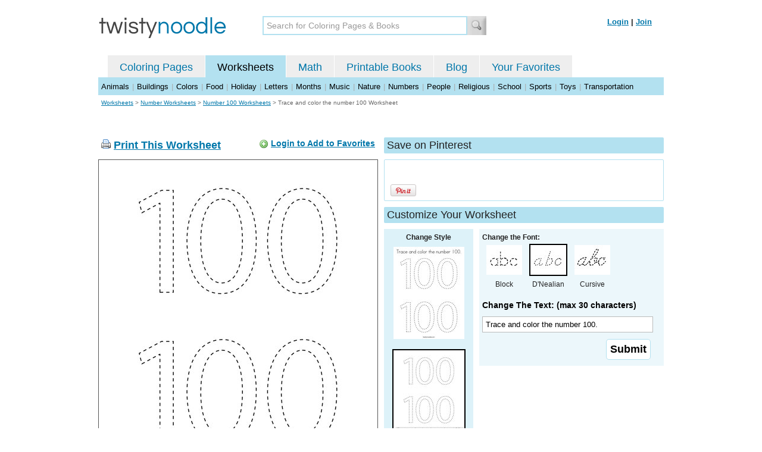

--- FILE ---
content_type: text/html; charset=utf-8
request_url: https://twistynoodle.com/trace-and-color-the-number-100-worksheet/dnealian_outline/
body_size: 4185
content:
<!DOCTYPE html PUBLIC "-//W3C//DTD XHTML 1.0 Strict//EN" "https://www.w3.org/TR/xhtml1/DTD/xhtml1-strict.dtd">
<html xmlns="https://www.w3.org/1999/xhtml" xml:lang="en" lang="en">
<meta http-equiv="Content-Type" content="text/html; charset=UTF-8" />
<title>Trace and color the number 100 Worksheet - D'Nealian - Twisty Noodle</title>
<meta name='description' content='Trace and color the number 100 with DNealian tracing font worksheet that you can customize and print for kids.' />
<meta name="viewport" content="width=1024" />


    
 <link rel="canonical" href="https://twistynoodle.com/trace-and-color-the-number-100-worksheet/" />
    


<link rel="shortcut icon" type="image/x-icon" href="https://s.twistynoodle.com/img/favicon.ico" />
<link rel="stylesheet" href="/media/css/blueprint/screen.css" type="text/css" media="screen, projection" />
<!--[if lt IE 8]>
<link rel="stylesheet" href="/media/css/blueprint/ie.css" type="text/css" media="screen, projection" />
<![endif]-->
<link rel="stylesheet" href="/media/css/main.css" type="text/css" media="screen, projection" />
<!--[if lt IE 8]>
<link rel="stylesheet" href="/media/css/ie_main.css" type="text/css" media="screen, projection" />
<![endif]-->

<link rel="stylesheet" href="/media/css/print.css" type="text/css" media="print" />
<script src="//ajax.googleapis.com/ajax/libs/jquery/1.8.2/jquery.min.js"></script>
<!-- Google tag (gtag.js) -->
<script async src="https://www.googletagmanager.com/gtag/js?id=G-HNMW7XM2F3"></script>
<script>
  window.dataLayer = window.dataLayer || [];
  function gtag(){dataLayer.push(arguments);}
  gtag('js', new Date());

  gtag('config', 'G-HNMW7XM2F3');
</script>
<script type="text/javascript" src="/media/c/js/b459587df25e.js"></script>
<script async src="https://pagead2.googlesyndication.com/pagead/js/adsbygoogle.js?client=ca-pub-2362531631404855" crossorigin="anonymous"></script>
<!-- BLOGHER ADS Begin header tag -->
<script type="text/javascript">
  var blogherads = blogherads || {};
  blogherads.adq = blogherads.adq || [];
</script>
<script type="text/javascript" async="async" data-cfasync="false" src="https://ads.blogherads.com/static/blogherads.js"></script>
<script type="text/javascript" async="async" data-cfasync="false" src="https://ads.blogherads.com/bh/41/412/412983/2151967/header.js"></script>
<!-- BLOGHER ADS End header tag -->

<script type="text/javascript" src="/media/c/js/09cfec82c1ed.js"></script>
<script type="text/javascript">
  function print_this()
  {
      window.print();
  }
  </script>
  <script type="application/ld+json">
		{
		  "@context": "https://schema.org/", 
		  "@graph":[
		  {"@type": "BreadcrumbList", 
		  "itemListElement": [{
		    "@type": "ListItem", 
		    "position": 1, 
		    "name": "Worksheets",
		    "item": "https://twistynoodle.com/worksheets/"  
		  },{
		    "@type": "ListItem", 
		    "position": 2, 
		    "name": "Number Worksheets",
		    "item": "https://twistynoodle.com/worksheets/numbers/"  
		  },{
		    "@type": "ListItem", 
		    "position": 3, 
		    "name": "Number 100 Worksheets",
		    "item": "https://twistynoodle.com/worksheets/numbers/number-100/"  
		  }]
		},
		{
		  "@type": "CreativeWork",
		  "name": "Trace and color the number 100 Worksheet - D'Nealian",
		  "learningResourceType": [
		    "lesson plan",
		    "learning activity",
		    "printed",
		    "worksheet"
		    ],
		  "audience": {
		    "@type": "EducationalAudience",
		    "educationalRole": "teacher"
		  },
		  "educationalAlignment": {
		    "@type": "AlignmentObject",
		    "alignmentType": "educationalLevel",
		    "educationalFramework": "US Grade Levels",
		    "targetName": "Elementary School",
		    "targetUrl": "http://purl.org/ASN/scheme/ASNEducationLevel/ElementarySchool"
		     
		  },
		  "url": "https://twistynoodle.com/trace-and-color-the-number-100-worksheet/",
		  "image": {
		  		"@type": "ImageObject",
			  "author": "Twisty Noodle",
			  "requiresSubscription": false,
			  "isFamilyFriendly": true,
			  "thumbnailUrl": "https://s.twistynoodle.com/img/r/trace-and-color-the-number-100/trace-and-color-the-number-100/trace-and-color-the-number-100_worksheet_png_120x155_q85.jpg?ctok=20190627101937",
			  "contentUrl": "https://s.twistynoodle.com/img/r/trace-and-color-the-number-100/trace-and-color-the-number-100/trace-and-color-the-number-100_worksheet-dnoutline_png_468x609_q85.jpg?ctok=20190627101937",
			  "datePublished": "2019-06-27",
			  "description": "Trace and color the number 100 with DNealian tracing font worksheet that you can customize and print for kids.",
			  "name": "Trace and color the number 100 Worksheet - D'Nealian"
			}
		}
		]
	}
	</script>

</head>
<body>
<div class="container">
<div class="span-24 logo-bar last">
  <div class="logo"><a href="/"><img src="https://s.twistynoodle.com/img/twisty_noodle_logo.png" alt="Home" /></a></div>
  <div class="search-box"><form action='/search/' id='search-form'><div><input type='text' name='q' id='search-input' maxlength='45' class='search-input searchinput-default' title='Search for Coloring Pages &amp; Books' /><input type="image" src="https://s.twistynoodle.com/img/search_new.jpg" class="search-button" value="Search" /></div></form></div>
  <div class="navbar-login">
    
  	<span><a href="/accounts/login/?next=/trace-and-color-the-number-100-worksheet/dnealian_outline/" rel="nofollow">Login</a> | <a href="/accounts/register/" rel="nofollow">Join</a></span>
  	
  </div>
</div>
<div class="span-24 clear nav last">
		<ul class="nav-buttons">
      <li class="small-nav-spacer">&nbsp;</li>  
      <li class=""><a href="/">Coloring Pages</a></li>
      <li class="button-on"><a href="/worksheets/">Worksheets</a></li>
      <li class=""><a href="/math">Math</a></li>
      <li class=""><a href="/mini-books/">Printable Books</a></li>
      <li class=""><a href="/blog/">Blog</a></li>
      <li class=""><a href="/users/profile/" rel="nofollow">Your Favorites</a></li>
  </ul>
</div>

<div class="clear last navbar"><a href="/worksheets/animals/">Animals</a> | <a href="/worksheets/buildings/">Buildings</a> | <a href="/worksheets/colors/">Colors</a> | <a href="/worksheets/food/">Food</a> | <a href="/worksheets/holiday/">Holiday</a> | <a href="/worksheets/letters/">Letters</a> | <a href="/worksheets/months/">Months</a> | <a href="/worksheets/music/">Music</a> | <a href="/worksheets/nature/">Nature</a> | <a href="/worksheets/numbers/">Numbers</a> |  <a href="/worksheets/people/">People</a> | <a href="/worksheets/religious/">Religious</a> | <a href="/worksheets/school-fun/">School</a> | <a href="/worksheets/sports/">Sports</a> | <a href="/worksheets/toys/">Toys</a> | <a href="/worksheets/transportation/">Transportation</a></div>



<div class="span-24 breadcrumb quiet append-bottom last"><a href="/worksheets/">Worksheets</a> &gt; <h2 class="quiet"><a href="/worksheets/numbers/">Number Worksheets</a></h2> &gt; <h2 class="quiet"><a href="/worksheets/numbers/number-100/">Number 100 Worksheets</a></h2> &gt; <h1 class="quiet">Trace and color the number 100 Worksheet</h1></div>
<div class="span-24 prepend-top append-bottom center last">
	<!-- BLOGHER ADS Begin 970x250 ad -->
	<div id="skm-ad-flexbanner"></div>
	<script type="text/javascript">
	  blogherads.adq.push(['flexbanner', 'skm-ad-flexbanner']);
	</script>
	<!-- BLOGHER ADS End 970x250 ad -->
</div>
<div class="span-24 last">
	<div class="span-12">
		<div class="clear last">
			<div class="art-header last" id="printbutton"><img src="https://s.twistynoodle.com/img/icons/printer.png" alt="print this" /> <a href="javascript:print_this()">Print This Worksheet</a>
				<div class="favorite-button" id="favorite-button"><img src="https://s.twistynoodle.com/img/icons/add.png" alt="Add to Favorites" /> <a href="/accounts/login/?next=/trace-and-color-the-number-100-worksheet/dnealian_outline/" rel="nofollow">Login to Add to Favorites</a></div>
			</div>
			<div class="grid-image clear last"><a href="javascript:print_this()"><img src="https://s.twistynoodle.com/img/r/trace-and-color-the-number-100/trace-and-color-the-number-100/trace-and-color-the-number-100_worksheet-dnoutline_png_468x609_q85.jpg?ctok=20190627101937" alt="Trace and color the number 100. Worksheet" /></a></div>
			<div class="print-this append-bottom last"><img src="https://s.twistynoodle.com/img/icons/printer.png" alt="print this" /> <a href="javascript:print_this()">Print This Worksheet</a> (it'll print full page)</div>
		</div>
	</div>
	<div class="span-12 last">
		<div class="section-header clear last">Save on Pinterest</div>
		<div class="social-box last">
			<div class="social-box-container clearfix">
				<ul class="social-buttons">	
					<li><br /><br /><a href="https://pinterest.com/pin/create/button/?url=https://twistynoodle.com/trace-and-color-the-number-100-worksheet/dnealian_outline/&media=https://s.twistynoodle.com/img/r/trace-and-color-the-number-100/trace-and-color-the-number-100/trace-and-color-the-number-100_worksheet_png_468x609_q85.jpg?ctok=20190627101937&description=Trace and color the number 100 Worksheet from TwistyNoodle.com" class="pin-it-button" always-show-count="true" count-layout="vertical" rel="nofollow"><img border="0" src="//assets.pinterest.com/images/PinExt.png" title="Pin It" /></a></li>
				</ul>
		</div>	
	</div>
	
	<div class="section-header last">Customize Your Worksheet</div>
	<div class="span-4 template-selector">
		<div class="template-selector-body"><strong>Change Style</strong>
			<a href="/trace-and-color-the-number-100-coloring-page/"><img alt="Trace and color the number 100. Coloring Page" class="template-thumb" src="https://s.twistynoodle.com/img/r/trace-and-color-the-number-100/trace-and-color-the-number-100/trace-and-color-the-number-100_coloring_page_png_120x155_q85.jpg?ctok=20190627101937" /></a>
			<img alt="Trace and color the number 100. Worksheet" class="template-thumb selected" src="https://s.twistynoodle.com/img/r/trace-and-color-the-number-100/trace-and-color-the-number-100/trace-and-color-the-number-100_worksheet_png_120x155_q85.jpg?ctok=20190627101937" />
		</div>
	</div>
	<div class="span-8 last">
		<div class="text-selector last">
			<div class="text-selector-body last">
				<form action="/worksheets/noodle-twister/" method="post" id="customizer"><input type='hidden' name='csrfmiddlewaretoken' value='SNDZufWa02isEh8cPDaiEH6gn463rYwU' /><input type="hidden" value="trace-and-color-the-number-100" name="rend" />
					<div class="span-8 last"><strong>Change the Font:</strong></div>
					<ul class="font-chooser">
						<li><a href="/trace-and-color-the-number-100-worksheet/"><img alt="Trace and color the number 100. Worksheet" src="https://s.twistynoodle.com/img/block_outline_icon.jpg" /></a><br />Block</li>
						<li><a href="/trace-and-color-the-number-100-worksheet/dnealian_outline/"><img alt="D'Nealian Outline Font" id="dnealian_outline"class="selected" src="https://s.twistynoodle.com/img/dn_outline_icon.jpg" /></a><br />D'Nealian</li>
						<li><a href="/trace-and-color-the-number-100-worksheet/cursive_outline/"><img alt="Cursive Outline Font" id="cursive_outline"  src="https://s.twistynoodle.com/img/cursive_outline_icon.jpg" /></a><br />Cursive</li>
					</ul>
							<label class="clear black-label" for="caption">Change The Text: (max 30 characters)</label>
		      		  		<input type="text" class="your-text" maxlength="30" id="caption" name="caption" value="Trace and color the number 100." />
							<p class="test-selector-body-right"><input type="submit" value="Submit" /><input type="hidden" name="font" value="dnealian_outline" /></p>
				</form>
			</div>
		</div>
		<div class="ad-728x90 prepend-top append-bottom last">
			<!-- BLOGHER ADS Begin 300x250 ad -->
				<div id="skm-ad-medrec-1"></div>
				<script type="text/javascript">
				  blogherads.adq.push(['medrec', 'skm-ad-medrec-1']);
				</script>
			<!-- BLOGHER ADS End 300x250 ad -->
		</div>
	</div>
	</div>
</div>

<div class="span-24 append-bottom last">
	
	<div class="section-header last">Similar Worksheets</div>
	<ul class="page-list">
	<li>
		<ul class="list-item append-bottom table-cell-left">
	       	 
            <li><a href="/number-100-do-a-dot-worksheet/"><img src="https://s.twistynoodle.com/img/r/number-100-do-a-dot/number-100-do-a-dot/number-100-do-a-dot_worksheet_png_144x187_q85.jpg?ctok=20250718144337" alt="Number 100 Do-A-Dot Handwriting Sheet" /></a></li>
            <li class="list-item-text"><a href="/number-100-do-a-dot-worksheet/">Number 100 Do-A-Dot Handwriting Sheet</a></li>
                     
		</ul>
	</li>
	<li>
		<ul class="list-item append-bottom table-cell">
	       	 
            <li><a href="/trace-the-words-that-begin-with-the-letter-a-worksheet/"><img src="https://s.twistynoodle.com/img/r/trace-the-a-words/trace-the-words-that-begin-with-the-letter-a/trace-the-words-that-begin-with-the-letter-a_worksheet_png_144x187_q85.jpg?ctok=20150917071723" alt="Trace the words that begin with the letter A Handwriting Sheet" /></a></li>
            <li class="list-item-text"><a href="/trace-the-words-that-begin-with-the-letter-a-worksheet/">Trace the words that begin with the letter A Handwriting Sheet</a></li>
                     
		</ul>
	</li>
	<li>
		<ul class="list-item append-bottom table-cell">
	       	 
            <li><a href="/number-100-dot-painting-2-worksheet/"><img src="https://s.twistynoodle.com/img/r/number-100-dot-painting/number-100-dot-painting-2/number-100-dot-painting-2_worksheet_png_144x187_q85.jpg?ctok=20250718143949" alt="Number 100 Dot Painting Handwriting Sheet" /></a></li>
            <li class="list-item-text"><a href="/number-100-dot-painting-2-worksheet/">Number 100 Dot Painting Handwriting Sheet</a></li>
                     
		</ul>
	</li>
	<li>
		<ul class="list-item append-bottom table-cell">
	       	 
            <li><a href="/trace-and-color-the-butterflies-worksheet/"><img src="https://s.twistynoodle.com/img/r/trace-and-color-the-butterflies/trace-and-color-the-butterflies/trace-and-color-the-butterflies_worksheet_png_144x187_q85.jpg?ctok=20190603141559" alt="Trace and color the butterflies Handwriting Sheet" /></a></li>
            <li class="list-item-text"><a href="/trace-and-color-the-butterflies-worksheet/">Trace and color the butterflies Handwriting Sheet</a></li>
                     
		</ul>
	</li>
	<li>
		<ul class="list-item append-bottom table-cell">
	       	 
            <li><a href="/number-100-count-and-trace-worksheet/"><img src="https://s.twistynoodle.com/img/r/number-100-count-and-trace/number-100-count-and-trace/number-100-count-and-trace_worksheet_png_144x187_q85.jpg?ctok=20200825084319" alt="Number 100- Count and Trace Handwriting Sheet" /></a></li>
            <li class="list-item-text"><a href="/number-100-count-and-trace-worksheet/">Number 100- Count and Trace Handwriting Sheet</a></li>
                     
		</ul>
	</li>
	<li>
		<ul class="list-item append-bottom table-cell-right">
	       	 
            <li><a href="/my-number-100-worksheet/"><img src="https://s.twistynoodle.com/img/r/my-number-100/my-number-100/my-number-100_worksheet_png_144x187_q85.jpg?ctok=20200824192234" alt="My Number 100 Handwriting Sheet" /></a></li>
            <li class="list-item-text"><a href="/my-number-100-worksheet/">My Number 100 Handwriting Sheet</a></li>
                     
		</ul>
	</li>
</ul>
	
</div>


<hr />
<div class="span-24 last">
<div class="ad-728x90 append-bottom last">
  <!-- BLOGHER ADS Begin Second 728x90 ad -->
  <div id="skm-ad-banner-2"></div>
  <script type="text/javascript">
    blogherads.adq.push(['banner', 'skm-ad-banner-2']);
  </script>
  <!-- BLOGHER ADS End Second 728x90 ad -->
</div>
</div>

<hr />
<div class="span-10 append-bottom">&copy; 2010-23 Twisty Noodle, LLC. All rights reserved.</div>
<div class="span-4 center"><a href="https://www.sheknows.com/channels/parenting" rel="nofollow"><img src="https://s.twistynoodle.com/img/sheknows_family.jpg" alt="sheknows logo" /></a></div>
<div class="span-10 append-bottom align-right last"><a href="/about_us/">About Us</a> | <a href="/blog/">Blog</a> | <a href="/contact_us/">Contact Us</a> | <a href="/terms_of_service/">Terms of Service</a> | <a href="/privacy/">Privacy Statement</a><br /><br />Built with &#9829; in California, USA</div>
</div>
<div class="printer-page"><div class="holder"></div><img src="https://s.twistynoodle.com/img/r/trace-and-color-the-number-100/trace-and-color-the-number-100/trace-and-color-the-number-100_worksheet-dnoutline.png?ctok=20190627101937" alt="Trace and color the number 100. Worksheet" /></div>
<script type="text/javascript" src="https://assets.pinterest.com/js/pinit.js"></script>
</body>
</html>


--- FILE ---
content_type: text/html; charset=utf-8
request_url: https://www.google.com/recaptcha/api2/aframe
body_size: 268
content:
<!DOCTYPE HTML><html><head><meta http-equiv="content-type" content="text/html; charset=UTF-8"></head><body><script nonce="zicQ6zBfojquBVFYxdyszw">/** Anti-fraud and anti-abuse applications only. See google.com/recaptcha */ try{var clients={'sodar':'https://pagead2.googlesyndication.com/pagead/sodar?'};window.addEventListener("message",function(a){try{if(a.source===window.parent){var b=JSON.parse(a.data);var c=clients[b['id']];if(c){var d=document.createElement('img');d.src=c+b['params']+'&rc='+(localStorage.getItem("rc::a")?sessionStorage.getItem("rc::b"):"");window.document.body.appendChild(d);sessionStorage.setItem("rc::e",parseInt(sessionStorage.getItem("rc::e")||0)+1);localStorage.setItem("rc::h",'1768658419747');}}}catch(b){}});window.parent.postMessage("_grecaptcha_ready", "*");}catch(b){}</script></body></html>